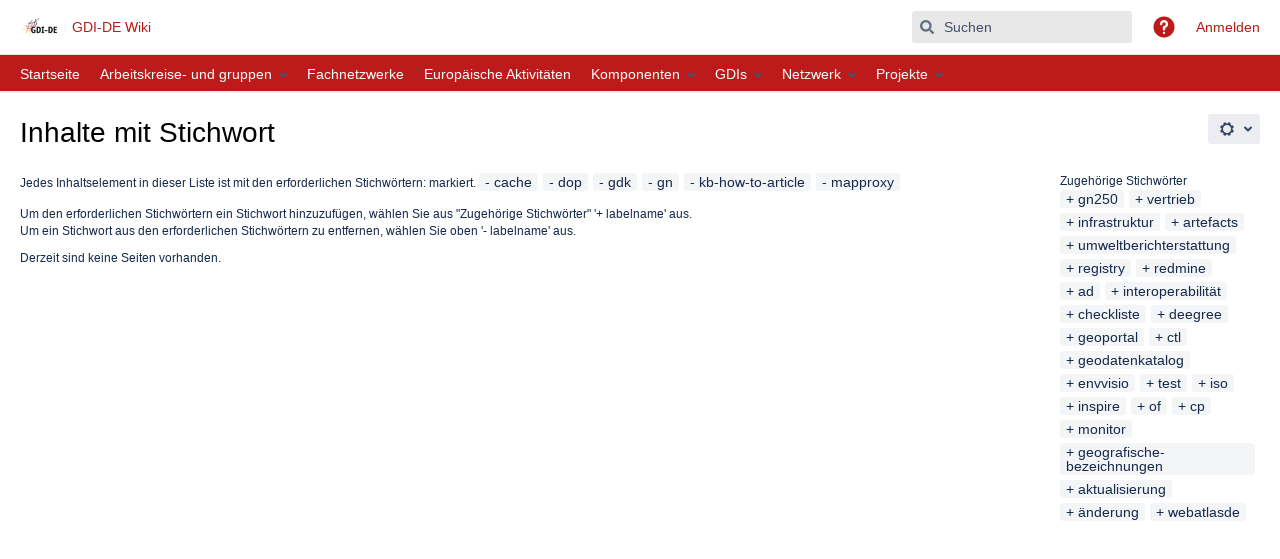

--- FILE ---
content_type: text/html;charset=UTF-8
request_url: https://wiki.gdi-de.org/label/cache+dop+gdk+gn+kb-how-to-article+mapproxy
body_size: 11920
content:
    

<!DOCTYPE html>
<html lang="de-DE"   data-theme="dark:dark light:light" data-color-mode-auto  >
<head>
            
        

                            <title>Inhalte mit Stichwort - GDI-DE Wiki</title>
    
        

                        
    
                        
    

    
    <meta http-equiv="X-UA-Compatible" content="IE=EDGE,chrome=IE7">
<meta charset="UTF-8">
<meta id="confluence-context-path" name="confluence-context-path" content="">
<meta id="confluence-base-url" name="confluence-base-url" content="https://wiki.gdi-de.org">

    <meta id="atlassian-token" name="atlassian-token" content="0d9e46cb05b1cbf75211b4bdc34166e9cf116c3d">


<script type="text/javascript">
        var contextPath = '';
</script>

    

    <meta name="robots" content="noindex,nofollow">
    <meta name="robots" content="noarchive">
    <meta name="confluence-request-time" content="1769286627929">
        
    
        
            <meta name="ajs-use-keyboard-shortcuts" content="true">
            <meta name="ajs-discovered-plugin-features" content="$discoveredList">
            <meta name="ajs-keyboardshortcut-hash" content="86cca9522d66195341cede9bedcd4617028eb643629ee761919d347f61f0a2ca">
            <meta name="ajs-team-calendars-display-time-format" content="displayTimeFormat12">
            <meta id="team-calendars-display-week-number" content="false">
            <meta id="team-calendars-user-timezone" content="Europe/Berlin">
            <script type="text/x-template" id="team-calendars-messages" title="team-calendars-messages"><fieldset class="i18n hidden"><input type="hidden" name="calendar3.month.long.july" value="Juli"><input type="hidden" name="calendar3.day.short.wednesday" value="Mi."><input type="hidden" name="calendar3.day.short.thursday" value="Do."><input type="hidden" name="calendar3.month.short.march" value="März"><input type="hidden" name="calendar3.month.long.april" value="April"><input type="hidden" name="calendar3.month.long.october" value="Oktober"><input type="hidden" name="calendar3.month.long.august" value="August"><input type="hidden" name="calendar3.month.short.july" value="Juli"><input type="hidden" name="calendar3.month.short.may" value="Mai"><input type="hidden" name="calendar3.month.short.november" value="Nov."><input type="hidden" name="calendar3.day.long.friday" value="Freitag"><input type="hidden" name="calendar3.day.long.sunday" value="Sonntag"><input type="hidden" name="calendar3.day.long.saturday" value="Samstag"><input type="hidden" name="calendar3.month.short.april" value="Apr."><input type="hidden" name="calendar3.day.long.wednesday" value="Mittwoch"><input type="hidden" name="calendar3.month.long.december" value="Dezember"><input type="hidden" name="calendar3.month.short.october" value="Okt."><input type="hidden" name="calendar3.day.long.monday" value="Montag"><input type="hidden" name="calendar3.month.short.june" value="Juni"><input type="hidden" name="calendar3.day.short.monday" value="Mo."><input type="hidden" name="calendar3.day.short.tuesday" value="Di."><input type="hidden" name="calendar3.day.short.saturday" value="Sa."><input type="hidden" name="calendar3.month.long.march" value="März"><input type="hidden" name="calendar3.month.long.june" value="Juni"><input type="hidden" name="calendar3.month.short.february" value="Feb."><input type="hidden" name="calendar3.month.short.august" value="Aug."><input type="hidden" name="calendar3.month.short.december" value="Dez."><input type="hidden" name="calendar3.day.short.sunday" value="So."><input type="hidden" name="calendar3.month.long.february" value="Februar"><input type="hidden" name="calendar3.day.long.tuesday" value="Dienstag"><input type="hidden" name="calendar3.month.long.may" value="Mai"><input type="hidden" name="calendar3.month.long.september" value="September"><input type="hidden" name="calendar3.month.long.november" value="November"><input type="hidden" name="calendar3.month.short.january" value="Jan."><input type="hidden" name="calendar3.month.short.september" value="Sept."><input type="hidden" name="calendar3.day.long.thursday" value="Donnerstag"><input type="hidden" name="calendar3.month.long.january" value="Januar"><input type="hidden" name="calendar3.day.short.friday" value="Fr."></fieldset></script>
            <meta name="ajs-emojis-allow-current-user-upload-emojis" content="false">
<meta name="ajs-emojis-max-upload-file-size" content="1">

            <meta name="ajs-is-confluence-admin" content="false">
            <meta name="ajs-connection-timeout" content="10000">
            
    
    
            <meta name="ajs-context-path" content="">
            <meta name="ajs-base-url" content="https://wiki.gdi-de.org">
            <meta name="ajs-version-number" content="9.2.12">
            <meta name="ajs-build-number" content="9111">
            <meta name="ajs-remote-user" content="">
            <meta name="ajs-remote-user-key" content="">
            <meta name="ajs-remote-user-has-licensed-access" content="false">
            <meta name="ajs-remote-user-has-browse-users-permission" content="false">
            <meta name="ajs-current-user-fullname" content="">
            <meta name="ajs-current-user-avatar-uri-reference" content="/images/icons/profilepics/anonymous.svg">
            <meta name="ajs-static-resource-url-prefix" content="">
            <meta name="ajs-global-settings-attachment-max-size" content="262144000">
            <meta name="ajs-global-settings-quick-search-enabled" content="true">
            <meta name="ajs-user-locale" content="de_DE">
            <meta name="ajs-user-timezone-offset" content="3600000">
            <meta name="ajs-enabled-dark-features" content="site-wide.shared-drafts,site-wide.synchrony.disable,com.atlassian.profiling.ita.metrics.deny,confluence.view.edit.transition,confluence.attachments.bulk.delete,confluence-inline-comments-resolved,http.session.registrar,theme.switcher,scope.manage.subscriptions,atlassian.cdn.static.assets,confluence.efi.onboarding.rich.space.content,file-annotations,crowd.sync.nested.groups.group.membership.changes.batching.enabled,atlassian.webresource.performance.tracking.disable,confluence.page.readtime,atlassian.authentication.sso.fallback.to.cached.user.when.operation.failed,lucene.caching.filter,confluence.table.resizable,notification.batch,confluence-inline-comments-rich-editor,confluence.copy-heading-link,site-wide.synchrony.opt-in,atlassian.webresource.twophase.js.i18n.disabled,confluence.edit.wordcount,gatekeeper-ui-v2,confluence.search.improvements.ranking,crowd.event.transformer.directory.manager.cache,mobile.supported.version,crowd.sync.delete.user.memberships.batching.enabled,confluence.dark.theme.text.colors,quick-reload-inline-comments-flags,cql.search.screen,clc.quick.create,nps.survey.inline.dialog,confluence.efi.onboarding.new.templates,pdf-preview,com.atlassian.analytics.essential.supported,confluence.retention.rules.trash.fast.removal,previews.sharing,previews.versions,collaborative-audit-log,confluence.reindex.improvements,previews.conversion-service,atlassian.servlet.filter.default.to.licensed.access.enabled,read.only.mode,graphql,benefits.modal,previews.trigger-all-file-types,AsyncReplicationCache,attachment.extracted.text.extractor,confluence.readable.url,previews.sharing.pushstate,tc.tacca.dacca,confluence.reindex.audit,atlassian.rest.default.to.licensed.access.enabled,confluence.retention.rules.version.fast.removal,confluence.denormalisedpermissions,file-annotations.likes,v2.content.name.searcher,confluence.reindex.spaces,confluence.fast-xml-backup-restore,embedded.crowd.directory.azuread.enabled,pulp,confluence-inline-comments,confluence-inline-comments-dangling-comment,confluence.retention.rules">
            <meta name="ajs-atl-token" content="0d9e46cb05b1cbf75211b4bdc34166e9cf116c3d">
            <meta name="ajs-user-date-pattern" content="dd.MM.y">
            <meta name="ajs-access-mode" content="READ_WRITE">
            <meta name="ajs-render-mode" content="READ_WRITE">
            <meta name="ajs-same-site-cookie-default-policy" content="Lax">
            <meta name="ajs-date.format" content="MMM dd, yyyy">
    
    <link rel="shortcut icon" href="/s/m3hnz4/9111/1mvau1o/1356/_/favicon.ico">
    <link rel="icon" type="image/x-icon" href="/s/m3hnz4/9111/1mvau1o/1356/_/favicon.ico">

<link rel="search" type="application/opensearchdescription+xml" href="/opensearch/osd.action" title="GDI-DE Wiki"/>

    <script>
window.WRM=window.WRM||{};window.WRM._unparsedData=window.WRM._unparsedData||{};window.WRM._unparsedErrors=window.WRM._unparsedErrors||{};
WRM._unparsedData["com.atlassian.applinks.applinks-plugin:applinks-common-exported.entity-types"]="{\u0022singular\u0022:{\u0022refapp.charlie\u0022:\u0022Charlie\u0022,\u0022fecru.project\u0022:\u0022Crucible-Projekt\u0022,\u0022fecru.repository\u0022:\u0022FishEye-Ablage\u0022,\u0022stash.project\u0022:\u0022Stash Projekt\u0022,\u0022generic.entity\u0022:\u0022Generisches Projekt\u0022,\u0022confluence.space\u0022:\u0022Confluence-Bereich\u0022,\u0022bamboo.project\u0022:\u0022Bamboo-Projekt\u0022,\u0022jira.project\u0022:\u0022Jira-Projekt\u0022},\u0022plural\u0022:{\u0022refapp.charlie\u0022:\u0022Charlies\u0022,\u0022fecru.project\u0022:\u0022Crucible-Projekte\u0022,\u0022fecru.repository\u0022:\u0022FishEye-Ablagen\u0022,\u0022stash.project\u0022:\u0022Stash Projekte\u0022,\u0022generic.entity\u0022:\u0022Generische Projekte\u0022,\u0022confluence.space\u0022:\u0022Confluence-Bereiche\u0022,\u0022bamboo.project\u0022:\u0022Bamboo-Projekte\u0022,\u0022jira.project\u0022:\u0022Jira-Projekte\u0022}}";
WRM._unparsedData["com.atlassian.confluence.plugins.confluence-license-banner:confluence-license-banner-resources.license-details"]="{\u0022daysBeforeLicenseExpiry\u0022:0,\u0022daysBeforeMaintenanceExpiry\u0022:0,\u0022showLicenseExpiryBanner\u0022:false,\u0022showMaintenanceExpiryBanner\u0022:false,\u0022renewUrl\u0022:null,\u0022salesUrl\u0022:null}";
WRM._unparsedData["com.atlassian.plugins.atlassian-plugins-webresource-plugin:context-path.context-path"]="\u0022\u0022";
WRM._unparsedData["com.atlassian.analytics.analytics-client:policy-update-init.policy-update-data-provider"]="false";
WRM._unparsedData["com.atlassian.applinks.applinks-plugin:applinks-common-exported.authentication-types"]="{\u0022com.atlassian.applinks.api.auth.types.BasicAuthenticationProvider\u0022:\u0022Basiszugriff\u0022,\u0022com.atlassian.applinks.api.auth.types.TrustedAppsAuthenticationProvider\u0022:\u0022Vertrauensw\u00fcrdige Anwendungen\u0022,\u0022com.atlassian.applinks.api.auth.types.CorsAuthenticationProvider\u0022:\u0022CORS\u0022,\u0022com.atlassian.applinks.api.auth.types.OAuthAuthenticationProvider\u0022:\u0022OAuth\u0022,\u0022com.atlassian.applinks.api.auth.types.TwoLeggedOAuthAuthenticationProvider\u0022:\u0022OAuth\u0022,\u0022com.atlassian.applinks.api.auth.types.TwoLeggedOAuthWithImpersonationAuthenticationProvider\u0022:\u0022OAuth\u0022,\u0022com.atlassian.applinks.api.auth.types.ThreeLeggedOAuth2AuthenticationProvider\u0022:\u0022OAuth 2.0\u0022}";
WRM._unparsedData["com.atlassian.confluence.plugins.confluence-search-ui-plugin:confluence-search-ui-plugin-resources.i18n-data"]="{\u0022search.ui.recent.link.text\u0022:\u0022Weitere k\u00fcrzlich besuchte Inhalte anzeigen\u0022,\u0022search.ui.search.results.empty\u0022:\u0022Es konnten keine passenden Ergebnisse gefunden werden, die mit \u201e{0}\u201c \u00fcbereinstimmen.\u0022,\u0022search.ui.filter.clear.selected\u0022:\u0022Ausgew\u00e4hlte Elemente l\u00f6schen\u0022,\u0022search.ui.content.name.search.items.panel.load.all.top.items.button.text\u0022:\u0022Weitere App-Ergebnisse anzeigen ...\u0022,\u0022search.ui.filter.contributor.button.text\u0022:\u0022Beitragender\u0022,\u0022search.ui.filter.space.current.label\u0022:\u0022AKTUELL\u0022,\u0022search.ui.clear.input.button.text\u0022:\u0022Text l\u00f6schen\u0022,\u0022search.ui.search.results.clear.button\u0022:\u0022l\u00f6schen Sie Ihre Filter.\u0022,\u0022help.search.ui.link.title\u0022:\u0022Tipps zur Suche\u0022,\u0022search.ui.container.close.text\u0022:\u0022Schlie\u00dfen\u0022,\u0022search.ui.filter.date.month.text\u0022:\u0022Des letzten Monats\u0022,\u0022search.ui.infinite.scroll.button.text\u0022:\u0022Weitere Ergebnisse\u0022,\u0022search.ui.filter.date.button.text\u0022:\u0022Datum\u0022,\u0022search.ui.filter.date.week.text\u0022:\u0022Der letzten Woche\u0022,\u0022search.ui.result.subtitle.calendar\u0022:\u0022Teamkalender\u0022,\u0022search.ui.filter.date.heading\u0022:\u0022Letzte \u00c4nderung innerhalb\u0022,\u0022search.ui.filter.space.input.label\u0022:\u0022Bereiche suchen ...\u0022,\u0022search.ui.generic.error\u0022:\u0022Ein Fehler ist aufgetreten. Aktualisieren Sie die Seite oder kontaktieren Sie Ihren Administrator, wenn das Problem weiterhin besteht.\u0022,\u0022search.ui.recent.spaces\u0022:\u0022Zuletzt besuchte Bereiche\u0022,\u0022search.ui.result.subtitle.space\u0022:\u0022Bereich\u0022,\u0022search.ui.filter.space.category.input.label\u0022:\u0022Bereichskategorien finden ...\u0022,\u0022search.ui.filter.space.archive.label\u0022:\u0022Archivierte Bereiche durchsuchen\u0022,\u0022search.ui.filter.label\u0022:\u0022Filter\u0022,\u0022search.ui.filter.date.all.text\u0022:\u0022Jederzeit\u0022,\u0022search.ui.filter.date.hour.text\u0022:\u0022Des letzten Tages\u0022,\u0022search.ui.filters.heading\u0022:\u0022Filtern nach\u0022,\u0022search.ui.filter.label.input.label\u0022:\u0022Stichw\u00f6rter finden ...\u0022,\u0022search.ui.recent.items.anonymous\u0022:\u0022Erkundung beginnen. Ihre Suchergebnisse erscheinen hier.\u0022,\u0022search.ui.input.label\u0022:\u0022Suchen\u0022,\u0022search.ui.input.aria.label\u0022:\u0022Suchabfrage\u0022,\u0022search.ui.search.result\u0022:\u0022{0,choice,1#{0} Suchergebnis|1\u003c{0} Suchergebnisse}\u0022,\u0022search.ui.filter.label.button.text\u0022:\u0022Stichwort\u0022,\u0022search.ui.container.clear.ariaLabel\u0022:\u0022L\u00f6schen\u0022,\u0022search.ui.input.alert\u0022:\u0022Zum Suchen \u201eEingabe\u201c dr\u00fccken\u0022,\u0022search.ui.filter.no.result.text\u0022:\u0022Es konnten keine passenden Ergebnisse gefunden, die mit Ihrem Suchbegriff \u00fcbereinstimmen.\u0022,\u0022search.ui.result.subtitle.user\u0022:\u0022Benutzerprofil\u0022,\u0022search.ui.filter.contributor.input.label\u0022:\u0022Personen suchen ...\u0022,\u0022search.ui.filter.content.type.button.text\u0022:\u0022Typ\u0022,\u0022search.ui.filter.date.year.text\u0022:\u0022Des letzten Jahres\u0022,\u0022search.ui.advanced.search.link.text\u0022:\u0022Erweiterte Suche\u0022,\u0022search.ui.filter.space.button.text\u0022:\u0022Bereich\u0022,\u0022search.ui.search.results.clear.line2\u0022:\u0022Geben Sie einen anderen Suchbegriff ein oder\u0022,\u0022search.ui.filter.space.category.button.text\u0022:\u0022Bereichskategorie\u0022,\u0022search.ui.search.results.clear.line1\u0022:\u0022Es konnten keine passenden Ergebnisse gefunden, die mit Ihrem Suchbegriff \u00fcbereinstimmen.\u0022,\u0022search.ui.content.name.search.items.panel.load.all.top.items.admin.button.text\u0022:\u0022Weitere Einstellungen und App-Ergebnisse anzeigen ...\u0022,\u0022search.ui.recent.pages\u0022:\u0022K\u00fcrzlich besuchte Seiten\u0022,\u0022search.ui.search.result.anonymous\u0022:\u0022{0,choice,1#{0} Suchergebnis|1\u003c{0} Suchergebnisse}. Sie haben schon einen Account? {1}Loggen Sie sich ein,{2} um Ihre Suche zu erweitern.\u0022,\u0022search.ui.recent.items.empty\u0022:\u0022Erkundung beginnen. Zuletzt besuchte Seiten und Bereiche werden hier angezeigt.\u0022,\u0022search.ui.filter.space.init.heading\u0022:\u0022zuletzt besuchte Bereiche\u0022}";
WRM._unparsedData["com.atlassian.applinks.applinks-plugin:applinks-common-exported.applinks-types"]="{\u0022crowd\u0022:\u0022Crowd\u0022,\u0022confluence\u0022:\u0022Confluence\u0022,\u0022fecru\u0022:\u0022FishEye / Crucible\u0022,\u0022stash\u0022:\u0022Stash\u0022,\u0022jiraMobile\u0022:\u0022Jira DC Mobile Application\u0022,\u0022jira\u0022:\u0022Jira\u0022,\u0022refapp\u0022:\u0022Referenz-Anwendung\u0022,\u0022bamboo\u0022:\u0022Bamboo\u0022,\u0022confluenceMobile\u0022:\u0022Confluence DC Mobile Application\u0022,\u0022generic\u0022:\u0022Generische Anwendung\u0022}";
WRM._unparsedData["com.atlassian.confluence.plugins.synchrony-interop:synchrony-status-banner-loader.synchrony-status"]="false";
WRM._unparsedData["com.atlassian.applinks.applinks-plugin:applinks-common-exported.applinks-help-paths"]="{\u0022entries\u0022:{\u0022applinks.docs.root\u0022:\u0022https://confluence.atlassian.com/display/APPLINKS-101/\u0022,\u0022applinks.docs.diagnostics.troubleshoot.sslunmatched\u0022:\u0022SSL+and+application+link+troubleshooting+guide\u0022,\u0022applinks.docs.diagnostics.troubleshoot.oauthsignatureinvalid\u0022:\u0022OAuth+troubleshooting+guide\u0022,\u0022applinks.docs.diagnostics.troubleshoot.oauthtimestamprefused\u0022:\u0022OAuth+troubleshooting+guide\u0022,\u0022applinks.docs.delete.entity.link\u0022:\u0022Create+links+between+projects\u0022,\u0022applinks.docs.adding.application.link\u0022:\u0022Link+Atlassian+applications+to+work+together\u0022,\u0022applinks.docs.administration.guide\u0022:\u0022Application+Links+Documentation\u0022,\u0022applinks.docs.oauth.security\u0022:\u0022OAuth+security+for+application+links\u0022,\u0022applinks.docs.troubleshoot.application.links\u0022:\u0022Troubleshoot+application+links\u0022,\u0022applinks.docs.diagnostics.troubleshoot.unknownerror\u0022:\u0022Network+and+connectivity+troubleshooting+guide\u0022,\u0022applinks.docs.configuring.auth.trusted.apps\u0022:\u0022Configuring+Trusted+Applications+authentication+for+an+application+link\u0022,\u0022applinks.docs.diagnostics.troubleshoot.authlevelunsupported\u0022:\u0022OAuth+troubleshooting+guide\u0022,\u0022applinks.docs.diagnostics.troubleshoot.ssluntrusted\u0022:\u0022SSL+and+application+link+troubleshooting+guide\u0022,\u0022applinks.docs.diagnostics.troubleshoot.unknownhost\u0022:\u0022Network+and+connectivity+troubleshooting+guide\u0022,\u0022applinks.docs.delete.application.link\u0022:\u0022Link+Atlassian+applications+to+work+together\u0022,\u0022applinks.docs.adding.project.link\u0022:\u0022Configuring+Project+links+across+Applications\u0022,\u0022applinks.docs.link.applications\u0022:\u0022Link+Atlassian+applications+to+work+together\u0022,\u0022applinks.docs.diagnostics.troubleshoot.oauthproblem\u0022:\u0022OAuth+troubleshooting+guide\u0022,\u0022applinks.docs.diagnostics.troubleshoot.migration\u0022:\u0022Update+application+links+to+use+OAuth\u0022,\u0022applinks.docs.relocate.application.link\u0022:\u0022Link+Atlassian+applications+to+work+together\u0022,\u0022applinks.docs.administering.entity.links\u0022:\u0022Create+links+between+projects\u0022,\u0022applinks.docs.upgrade.application.link\u0022:\u0022OAuth+security+for+application+links\u0022,\u0022applinks.docs.diagnostics.troubleshoot.connectionrefused\u0022:\u0022Network+and+connectivity+troubleshooting+guide\u0022,\u0022applinks.docs.configuring.auth.oauth\u0022:\u0022OAuth+security+for+application+links\u0022,\u0022applinks.docs.insufficient.remote.permission\u0022:\u0022OAuth+security+for+application+links\u0022,\u0022applinks.docs.configuring.application.link.auth\u0022:\u0022OAuth+security+for+application+links\u0022,\u0022applinks.docs.diagnostics\u0022:\u0022Application+links+diagnostics\u0022,\u0022applinks.docs.configured.authentication.types\u0022:\u0022OAuth+security+for+application+links\u0022,\u0022applinks.docs.adding.entity.link\u0022:\u0022Create+links+between+projects\u0022,\u0022applinks.docs.diagnostics.troubleshoot.unexpectedresponse\u0022:\u0022Network+and+connectivity+troubleshooting+guide\u0022,\u0022applinks.docs.configuring.auth.basic\u0022:\u0022Configuring+Basic+HTTP+Authentication+for+an+Application+Link\u0022,\u0022applinks.docs.diagnostics.troubleshoot.authlevelmismatch\u0022:\u0022OAuth+troubleshooting+guide\u0022}}";
WRM._unparsedData["com.atlassian.confluence.plugins.confluence-feature-discovery-plugin:confluence-feature-discovery-plugin-resources.test-mode"]="false";
if(window.WRM._dataArrived)window.WRM._dataArrived();</script>
<link rel="stylesheet" href="/s/dd90fa086a40be4810c7f6d0508e7db3-CDN/m3hnz4/9111/1mvau1o/288c284645ef16b5aecbfdf4a89b8239/_/download/contextbatch/css/_super/batch.css" data-wrm-key="_super" data-wrm-batch-type="context" media="all">
<link rel="stylesheet" href="/s/d41d8cd98f00b204e9800998ecf8427e-CDN/m3hnz4/9111/1mvau1o/d0822b73906d8d78e5abf1d0970fcd17/_/download/contextbatch/css/main,-_super/batch.css" data-wrm-key="main,-_super" data-wrm-batch-type="context" media="all">
<link rel="stylesheet" href="/s/d41d8cd98f00b204e9800998ecf8427e-CDN/m3hnz4/9111/1mvau1o/b382715d703f3abf79d5b36c9e4ae3bc/_/download/contextbatch/css/atl.general,-_super/batch.css?analytics-enabled=false&amp;hostenabled=true&amp;theme.switcher=true" data-wrm-key="atl.general,-_super" data-wrm-batch-type="context" media="all">
<link rel="stylesheet" href="/s/d41d8cd98f00b204e9800998ecf8427e-CDN/m3hnz4/9111/1mvau1o/9.2.12/_/download/batch/com.atlassian.confluence.plugins.confluence-labels:view-label-resources/com.atlassian.confluence.plugins.confluence-labels:view-label-resources.css" data-wrm-key="com.atlassian.confluence.plugins.confluence-labels:view-label-resources" data-wrm-batch-type="resource" media="all">
<link rel="stylesheet" href="/s/d41d8cd98f00b204e9800998ecf8427e-CDN/m3hnz4/9111/1mvau1o/19.2.35/_/download/batch/com.atlassian.confluence.plugins.confluence-frontend:pagination-styles/com.atlassian.confluence.plugins.confluence-frontend:pagination-styles.css" data-wrm-key="com.atlassian.confluence.plugins.confluence-frontend:pagination-styles" data-wrm-batch-type="resource" media="all">
<link rel="stylesheet" href="/s/d41d8cd98f00b204e9800998ecf8427e-CDN/m3hnz4/9111/1mvau1o/9.12.11/_/download/batch/com.atlassian.auiplugin:split_aui.page.design-tokens-compatibility-themes/com.atlassian.auiplugin:split_aui.page.design-tokens-compatibility-themes.css" data-wrm-key="com.atlassian.auiplugin:split_aui.page.design-tokens-compatibility-themes" data-wrm-batch-type="resource" media="all">
<link rel="stylesheet" href="/s/m3hnz4/9111/1mvau1o/1356/_/styles/colors.css" media="all">
<script src="/s/85d66eacf334792d9ccdee7687a6881a-CDN/m3hnz4/9111/1mvau1o/288c284645ef16b5aecbfdf4a89b8239/_/download/contextbatch/js/_super/batch.js?locale=de-DE" data-wrm-key="_super" data-wrm-batch-type="context" data-initially-rendered></script>
<script src="/s/c044fc7b06bd99d8812d7573e088c6bf-CDN/m3hnz4/9111/1mvau1o/d0822b73906d8d78e5abf1d0970fcd17/_/download/contextbatch/js/main,-_super/batch.js?locale=de-DE" data-wrm-key="main,-_super" data-wrm-batch-type="context" data-initially-rendered></script>
<script src="/s/fec8be2d8320edc0d29073b1d45f59b0-CDN/m3hnz4/9111/1mvau1o/b382715d703f3abf79d5b36c9e4ae3bc/_/download/contextbatch/js/atl.general,-_super/batch.js?analytics-enabled=false&amp;hostenabled=true&amp;locale=de-DE&amp;theme.switcher=true" data-wrm-key="atl.general,-_super" data-wrm-batch-type="context" data-initially-rendered></script>
<script src="/s/791885efbe06fda8649ea957e119b9db-CDN/m3hnz4/9111/1mvau1o/9.2.12/_/download/batch/com.atlassian.confluence.plugins.confluence-labels:view-label-resources/com.atlassian.confluence.plugins.confluence-labels:view-label-resources.js?locale=de-DE" data-wrm-key="com.atlassian.confluence.plugins.confluence-labels:view-label-resources" data-wrm-batch-type="resource" data-initially-rendered></script>
<script src="/s/791885efbe06fda8649ea957e119b9db-CDN/m3hnz4/9111/1mvau1o/9.12.11/_/download/batch/com.atlassian.auiplugin:split_aui.splitchunk.d3ca746d44/com.atlassian.auiplugin:split_aui.splitchunk.d3ca746d44.js?locale=de-DE" data-wrm-key="com.atlassian.auiplugin:split_aui.splitchunk.d3ca746d44" data-wrm-batch-type="resource" data-initially-rendered></script>
<script src="/s/791885efbe06fda8649ea957e119b9db-CDN/m3hnz4/9111/1mvau1o/9.12.11/_/download/batch/com.atlassian.auiplugin:split_aui.component.nav/com.atlassian.auiplugin:split_aui.component.nav.js?locale=de-DE" data-wrm-key="com.atlassian.auiplugin:split_aui.component.nav" data-wrm-batch-type="resource" data-initially-rendered></script>
<script src="/s/791885efbe06fda8649ea957e119b9db-CDN/m3hnz4/9111/1mvau1o/9.12.11/_/download/batch/com.atlassian.auiplugin:split_aui.splitchunk.532dee4ffd/com.atlassian.auiplugin:split_aui.splitchunk.532dee4ffd.js?locale=de-DE" data-wrm-key="com.atlassian.auiplugin:split_aui.splitchunk.532dee4ffd" data-wrm-batch-type="resource" data-initially-rendered></script>
<script src="/s/791885efbe06fda8649ea957e119b9db-CDN/m3hnz4/9111/1mvau1o/9.12.11/_/download/batch/com.atlassian.auiplugin:split_aui.splitchunk.0e8e0008dd/com.atlassian.auiplugin:split_aui.splitchunk.0e8e0008dd.js?locale=de-DE" data-wrm-key="com.atlassian.auiplugin:split_aui.splitchunk.0e8e0008dd" data-wrm-batch-type="resource" data-initially-rendered></script>
<script src="/s/791885efbe06fda8649ea957e119b9db-CDN/m3hnz4/9111/1mvau1o/9.12.11/_/download/batch/com.atlassian.auiplugin:split_aui.page.design-tokens-base-themes/com.atlassian.auiplugin:split_aui.page.design-tokens-base-themes.js?locale=de-DE" data-wrm-key="com.atlassian.auiplugin:split_aui.page.design-tokens-base-themes" data-wrm-batch-type="resource" data-initially-rendered></script>
<script src="/s/791885efbe06fda8649ea957e119b9db-CDN/m3hnz4/9111/1mvau1o/9.12.11/_/download/batch/com.atlassian.auiplugin:split_aui.page.design-tokens-compatibility-themes/com.atlassian.auiplugin:split_aui.page.design-tokens-compatibility-themes.js?locale=de-DE" data-wrm-key="com.atlassian.auiplugin:split_aui.page.design-tokens-compatibility-themes" data-wrm-batch-type="resource" data-initially-rendered></script>
<script src="/s/791885efbe06fda8649ea957e119b9db-CDN/m3hnz4/9111/1mvau1o/9.12.11/_/download/batch/com.atlassian.auiplugin:split_aui.splitchunk.vendors--1d1867466a/com.atlassian.auiplugin:split_aui.splitchunk.vendors--1d1867466a.js?locale=de-DE" data-wrm-key="com.atlassian.auiplugin:split_aui.splitchunk.vendors--1d1867466a" data-wrm-batch-type="resource" data-initially-rendered></script>
<script src="/s/791885efbe06fda8649ea957e119b9db-CDN/m3hnz4/9111/1mvau1o/9.12.11/_/download/batch/com.atlassian.auiplugin:split_aui.splitchunk.1d1867466a/com.atlassian.auiplugin:split_aui.splitchunk.1d1867466a.js?locale=de-DE" data-wrm-key="com.atlassian.auiplugin:split_aui.splitchunk.1d1867466a" data-wrm-batch-type="resource" data-initially-rendered></script>
<script src="/s/791885efbe06fda8649ea957e119b9db-CDN/m3hnz4/9111/1mvau1o/9.12.11/_/download/batch/com.atlassian.auiplugin:split_aui.page.design-tokens-api/com.atlassian.auiplugin:split_aui.page.design-tokens-api.js?locale=de-DE" data-wrm-key="com.atlassian.auiplugin:split_aui.page.design-tokens-api" data-wrm-batch-type="resource" data-initially-rendered></script>

    

        
    

		
	
    <script>
function disableWatchers() {
  setTimeout(disableWatchers, 1000);
  if ( $('#notifyWatchers').attr( "mz" ) != 1) {
    setTimeout(function() {$('#notifyWatchers').removeAttr('checked');}, 1000);
    $('#notifyWatchers').attr( "mz", 1);
  }
}
disableWatchers();
</script>

<style>
/* Grundlegende Formatierungen */
a:visited,
.acs-side-bar a {
    color: black;
}

/* GDI-DE Formatierungen für subSpace */
/* Leiste */
#navigationbarpro {
    background-color: #BD1B1B;
}

/* Textfarbe in der Leiste */
.subspace-nav-element.top-level,
.subspace-nav-element.top-level span,
.subspace-nav-element:hover span {
    color: white;
}

/* Farben für dunklesDesign */
[data-theme="dark"] {
    --submenu-text-color: #E0E0E0;
    --submenu-hover-text-color: #FFFFFF;
    --selected-text-color: #FFFFFF;
}

/* Textfarbe im subMenü */
ul.subspace-dropdown > li.subspace-nav-element span {
    color: var(--submenu-text-color);
}

/* Textfarbe im subMenü bei mausDrüber */
ul.subspace-dropdown > li.subspace-nav-element:hover span {
    color: var(--submenu-hover-text-color);
}

/* topElement bei mausDrüber und ausgewählt, Textfarbe beibehalten */
li.subspace-nav-element.top-level.hasChildren.selected span,
li.subspace-nav-element.top-level.hasChildren.hover.selected span {
    color: var(--selected-text-color);
}

/* panelFarbe im dunklenDesign */
.panel.conf-macro.output-block {
    background-color: transparent !important;
    color: var(--panel-text-color) !important; /* Falls relevant */
}

/* classRendericon ausblenden */
img.rendericon {
    display: none !important;
}

/* digiButtonFarbe ändern */
.btn.btn-blue-cyan {
    background-color: #007F7F !important;
    color: white !important;
}

.btn.btn-red {
    background-color: #BD1B1B !important;
    color: white !important;
}

/* personenSuche deaktivieren */
#people-directory-link {
    display:none !important;
}

/* bereicheSuche deaktivieren */
#space-menu-link {
    display:none !important;
}

/* kalenderAnzeige deaktivieren */
a[href="/calendar/mycalendar.action"] {
    display: none !important;
}

/* infoBoxFarbe ändern */
.confluence-information-macro .confluence-information-macro-icon.aui-iconfont-info-filled {
    color: #007F7F !important;
}

.confluence-information-macro.confluence-information-macro-information.conf-macro.output-block {
    background-color: #D9EEEE !important;
}

/* erwähnungNameFarbe ändern */
.wiki-content a.user-mention.current-user-mention {
    background-color: #007F7F !important;
}

/* anmeldeButtoFarbe ändern */
#loginButton.aui-button.aui-style.aui-button-primary {
    background-color: #007F7F; 
}

/* headerFooter bei Vorschau ausblenden */
.aui-page-panel.active-preview #custom-content-header,
.aui-page-panel.active-preview #custom-content-footer {
    display: none;
}
</style>

    
</head>

    
<body      id="com-atlassian-confluence" class="theme-default  aui-layout aui-theme-default">

        
            <div id='stp-licenseStatus-banner'></div>
            






        <div class="navigationbarpro-hidden navigationbarpro-datacontainer">
        <div id="navigationbarpro" >
            <nav class="aui-navgroup aui-navgroup-horizontal">
                <div class="aui-navgroup-inner">
                    <div class="aui-navgroup aui-navgroup-primary subspaces-menu">

                    </div>
                    <div class="aui-navgroup aui-navgroup-secondary">
                        <ul class="aui-nav">
                            <li>
                                <div class="subspaces-menu"></div>
                            </li>
                                                    </ul>
                    </div>
                </div>
            </nav>
        </div>

        <div id="examplemenu" class="aui-style-default aui-dropdown2">
            <ul class="aui-list-truncate">
                <li><a href="#">Menu item</a></li>
                <li><a href="#">Menu item</a></li>
                <li><a href="#">Menu item</a></li>
                <li><a href="#">Menu item</a></li>
            </ul>
        </div>

        
        <input id="navigationProStructure" type="hidden" value='[{"title":"Startseite","link":"gdide","type":"space","id":"7c87a6ac-df87-466d-bdb0-214781abac1b","permitted":true,"attributes":{"title":"GDI-DE","alternativetitle":"Startseite"},"children":[]},{"title":"Arbeitskreise- und gruppen","link":"gdideak","type":"space","id":"af9719b8-c1a3-4438-a1e1-b8aa6a617e30","permitted":true,"attributes":{"title":"Arbeitskreise- und gruppen"},"children":[{"title":"AK Architektur","link":"Arch","type":"space","id":"73013c3b-c01d-4afd-863f-6e41ac863d11","permitted":true,"attributes":{"title":"AK Architektur"},"children":[]},{"title":"AK Geodaten","link":"aggeodaten","type":"space","id":"7c794b4f-d49a-4bdd-a27c-154ee9577ce9","permitted":true,"attributes":{"title":"AK Geodaten","alternativetitle":"AK Geodaten"},"children":[]},{"title":"AK Geodienste","link":"akgeod","type":"space","id":"937535ed-fa9d-46b0-9376-be5a05a2e962","permitted":true,"attributes":{"title":"AK Geodienste"},"children":[]},{"title":"AK INSPIRE","link":"akinsp","type":"space","id":"0f348610-9b4f-414b-9337-839c04459bd8","permitted":true,"attributes":{"title":"AK INSPIRE","alternativetitle":"AK INSPIRE"},"children":[]},{"title":"AK Metadaten","link":"AKMD","type":"space","id":"6c3f5d7e-f7ab-4df4-9ead-3217942fc230","permitted":true,"attributes":{"title":"AK Metadaten"},"children":[]},{"title":"AG Öffentlichkeitsarbeit","link":"AG","type":"space","id":"0744cffa-1115-4bc2-9e83-aa0a24462dd0","permitted":true,"attributes":{"title":"AG Öffentlichkeitsarbeit"},"children":[]},{"title":"AG Umsetzung NGIS","link":"agnatgeo","type":"space","id":"12ed0cf1-9ad9-4a91-97d0-4fdb109e9588","permitted":true,"attributes":{"title":"AG Umsetzung NGIS"},"children":[]},{"title":"PG Registry","link":"596148302","type":"internallink","id":"64394fff-dc30-4c63-9046-49dfed1394ec","permitted":true,"attributes":{"title":"Projektgruppe Registry (PG Registry)","alternativetitle":"PG Registry"},"children":[]}]},{"title":"Fachnetzwerke","link":"FNW","type":"space","id":"bb514341-6e2c-4d2b-99b5-5e76a2dd02e1","permitted":true,"attributes":{"title":"Fachnetzwerke GDI-DE","alternativetitle":"Fachnetzwerke"},"children":[]},{"title":"Europäische Aktivitäten","link":"insp","type":"space","id":"ad7ee456-5592-4eb5-b76c-bdce7ea18d09","permitted":true,"attributes":{"title":"Europäische Aktivitäten"},"children":[]},{"title":"Komponenten","link":"komp","type":"space","id":"9fb2586e-8e69-44f7-b0e7-ba1942c5207e","permitted":true,"attributes":{"title":"Komponenten"},"children":[{"title":"Geodatenkatalog.de","link":"gdk","type":"space","id":"ada3fce2-7908-470d-9de5-8f910c45c1c9","permitted":true,"attributes":{"title":"Geodatenkatalog.de"},"children":[]},{"title":"Geoportal.de","link":"gpde","type":"space","id":"905b1a1b-5d5f-45a1-9d51-305f3a080ba5","permitted":true,"attributes":{"title":"Geoportal.de"},"children":[]},{"title":"GDI-DE Monitor","link":"GM","type":"space","id":"ec0f07c6-570d-4753-a1a8-35751c2c243b","permitted":true,"attributes":{"title":"GDI-DE Monitor"},"children":[]},{"title":"GDI-DE Registry","link":"REGISTRYDE","type":"space","id":"9253bc57-c70e-49d9-a261-2e79a8fbaee2","permitted":true,"attributes":{"title":"GDI-DE Registry"},"children":[]},{"title":"GDI-DE Testsuite","link":"test","type":"space","id":"02787dd0-d589-47ed-b851-aebfeaef94d8","permitted":true,"attributes":{"title":"GDI-DE Testsuite"},"children":[]}]},{"title":"GDIs","link":"bl","type":"space","id":"65e1eaab-1533-4a29-a25d-a6e85f13e3e5","permitted":true,"attributes":{"title":"GDIs","alternativetitle":""},"children":[{"title":"GDI BW","link":"bw","type":"space","id":"6819bdc3-f122-487d-b9e7-0ec702ec6292","permitted":true,"attributes":{"title":"GDI Baden-Württemberg","alternativetitle":"GDI BW"},"children":[]},{"title":"GDI MV","link":"GDIM","type":"space","id":"6bdcb98e-5505-436d-9b17-7a5ecfa74458","permitted":true,"attributes":{"title":"GDI-MV","alternativetitle":"GDI MV"},"children":[]},{"title":"GDI NRW","link":"nrw","type":"space","id":"9c2d882f-4ec6-471a-ba0a-33dfea515fb3","permitted":true,"attributes":{"title":"GDI NRW"},"children":[]},{"title":"GDI SH","link":"sh","type":"space","id":"5c88d5c5-c6db-43c3-96c4-5cb611a9f114","permitted":true,"attributes":{"title":"GDI Schleswig-Holstein","alternativetitle":"GDI SH"},"children":[]},{"title":"GDI BMLEH","link":"bmel","type":"space","id":"4675101e-3a35-49f7-85fc-9cb6ce204cc8","permitted":true,"attributes":{"title":"GDI-BMLEH","alternativetitle":"GDI BMLEH"},"children":[]}]},{"title":"Netzwerk","link":"NET","type":"space","id":"097a6c1f-b572-46aa-8102-e4b9ac026da7","permitted":true,"attributes":{"title":"Netzwerk"},"children":[{"title":"Beratung GDI-DE (öffentlich)","link":"1416429718","type":"internallink","id":"caf2869a-beaa-4313-920c-a795827cb7f6","permitted":true,"attributes":{"title":"Beratung GDI-DE (öffentlich)"},"children":[]},{"title":"hack4GDI_DE","link":"HG","type":"space","id":"5ec5bb6a-3df8-4fea-821c-87793d2206aa","permitted":true,"attributes":{"title":"hack4GDI_DE"},"children":[]}]},{"title":"Projekte","link":"PROJ","type":"space","id":"a5948ad7-52cd-453a-83fd-28d0710fd175","permitted":true,"attributes":{"title":"Projekte"},"children":[{"title":"Nutzer- und Bedarfsanalyse","link":"1423805477","type":"internallink","id":"a183b0de-29c4-470a-8e0c-ab1ed59e6bfc","permitted":true,"attributes":{"title":"Nutzer- und Bedarfsanalyse"},"children":[]},{"title":"mFund","link":"1416429724","type":"internallink","id":"4a3c4d45-b45a-452b-9c7e-d0c9b561b09a","permitted":true,"attributes":{"title":"mFund"},"children":[]}]}]'>

    </div>


    <section role="dialog" id="subspace_showmore_dialog" class="aui-layer aui-dialog2 aui-dialog2-medium" aria-hidden="true">
        <!-- Dialog header -->
        <header class="aui-dialog2-header">
            <h2 class="aui-dialog2-header-main">Show all results</h2>
        </header>
        <!-- Main dialog content -->
        <div class="aui-dialog2-content">
        </div>
        <!-- Dialog footer -->
        <footer class="aui-dialog2-footer">
            <!-- Actions to render on the right of the footer -->
            <div class="aui-dialog2-footer-actions">
                <button class="dialog-close-button aui-button aui-button-link">Close</button>
            </div>
        </footer>
    </section>

    <div id="page">
<div id="full-height-container">
    <div id="header-precursor">
        <div class="cell">
            
                            </div>
    </div>
    
    





<style>
    html[data-color-mode="light"][data-theme~="light:light"],
    html[data-color-mode="dark"][data-theme~="dark:light"] {
        --confluence-custom-logo-content: url('/download/attachments/425986/atl.site.logo?version=2&amp;modificationDate=1592476537140&amp;api=v2');
    }
</style>

<header id="header" role="banner">
            <a class="aui-skip-link" href="https://wiki.gdi-de.org/login.action?os_destination=%2Flabel%2Fcache%2Bdop%2Bgdk%2Bgn%2Bkb-how-to-article%2Bmapproxy" tabindex="1">Anmelden</a>
        <nav class="aui-header aui-dropdown2-trigger-group" aria-label="Site"><div class="aui-header-inner"><div class="aui-header-primary"><span id="logo" class="aui-header-logo aui-header-logo-custom"><a href="/" aria-label="Zur Startseite"><img src="/download/attachments/425986/atl.site.logo?version=2&amp;modificationDate=1592476537140&amp;api=v2" alt="GDI-DE Wiki" /><span class="aui-header-logo-text">GDI-DE Wiki</span></a></span><ul class="aui-nav">
                            <li>
            
    
        
<a  id="space-directory-link" href="/spacedirectory/view.action"  class=" aui-nav-imagelink"   title="Bereiche">
            <span>Bereiche</span>
    </a>
        </li>
                                <li class="aui-buttons">
            </li>
</ul>
</div><div class="aui-header-secondary"><ul class="aui-nav">
                        <li>
        <div id="search-ui" class="aui-quicksearch dont-default-focus header-quicksearch"><button id="quick-search-query-button" aria-label="Suchen" aria-haspopup= "dialog" ></button><input id="quick-search-query" title="Suchabfrage" aria-label="Suchabfrage" placeholder="Suchen" type="text" aria-haspopup= "dialog" /><div id="quick-search-alert" role="alert">Zum Suchen „Eingabe“ drücken</div><aui-spinner size="small"></aui-spinner></div>
    </li>
        <li>
            
        <a id="help-menu-link" role="button" class="aui-nav-link aui-dropdown2-trigger aui-dropdown2-trigger-arrowless" href="#" aria-haspopup="true" aria-owns="help-menu-link-content" title="Hilfe">
        <span class="aui-icon aui-icon-small aui-iconfont-question-filled">Hilfe</span>
    </a>
    <nav id="help-menu-link-content" class="aui-dropdown2 aui-style-default" >
                    <div class="aui-dropdown2-section">
                                    <strong role="heading" aria-level="2"></strong>
                                <ul role="menu"
                     role="menu"                    aria-label="Hilfe"                    id="help-menu-link-pages"                    class="aui-list-truncate section-pages first">
                                            <li role="presentation">
        
            
<a role="menuitem"  id="confluence-help-link" href="https://docs.atlassian.com/confluence/docs-92/" class="    "      title="Besuchen Sie die Confluence Dokumentation"  target="_blank"
>
        Onlinehilfe
</a>
</li>
                                            <li role="presentation">
    
                
<a role="menuitem"  id="keyboard-shortcuts-link" href="#" class="    "      title="Verfügbare Tastenkombinationen anzeigen" >
        Tastenkombinationen
</a>
</li>
                                            <li role="presentation">
    
            
<a role="menuitem"  id="feed-builder-link" href="/configurerssfeed.action" class="    "      title="Kundenspezifischen RSS-Feed erstellen" >
        Feed-Builder
</a>
</li>
                                            <li role="presentation">
    
            
<a role="menuitem"  id="confluence-about-link" href="/aboutconfluencepage.action" class="    "      title="Weitere Informationen zu Confluence anzeigen" >
        Informationen zu Confluence
</a>
</li>
                                    </ul>
            </div>
            </nav>
    
    </li>
        <li>
                
    
    </li>
        <li>
            
    </li>
        <li>
                                            <li>
        
            
<a role="menuitem"  id="login-link" href="/login.action?os_destination=%2Flabel%2Fcache%2Bdop%2Bgdk%2Bgn%2Bkb-how-to-article%2Bmapproxy" class="   user-item login-link "   >
        Anmelden
</a>
</li>
                        
    </li>
    </ul>
</div></div><!-- .aui-header-inner--><aui-header-end></aui-header-end></nav><!-- .aui-header -->
    <br class="clear">
</header>
    

        <!-- \#header -->

            
    
        <main role="main" id="main" class=" aui-page-panel clearfix">
                        <div id="main-header">
                        

    <div id="navigation" class="content-navigation">

        <button href="#label-settings" aria-owns="label-settings" aria-haspopup="true" class="labels-settings-trigger aui-button aui-dropdown2-trigger aui-style-default">
            <span class="aui-icon aui-icon-small aui-iconfont-configure">Settings</span>
        </button>

        <div id="label-settings" class="aui-dropdown2 aui-style-default" aria-hidden="true">
            <ul class="aui-list-truncate">
                                    <li><a href="/labels/listlabels-heatmap.action">Populäre Stichwörter</a></li>
                                    <li><a href="/labels/listlabels-alphaview.action">Alle Stichwörter</a></li>
                            </ul>
        </div>
    </div>


            
            <div id="title-heading" class="pagetitle with-breadcrumbs">
                
                                    <div id="breadcrumb-section">
                        
    
    
    <nav aria-label="Breadcrumbs">
        <ol id="breadcrumbs">
                                            </ol>
    </nav>


                    </div>
                
                

                                    <div id="title-text" class="with-breadcrumbs">
                                    Inhalte mit Stichwort
                        </div>
                            </div>
        </div><!-- \#main-header -->
        
        

        

    

        

        




            
    <!--
    LABEL DECORATOR
    This decorator handles label contexts
-->


    
    
        
    
    
<div class="pagebody labels">
    

<div id="action-messages">
                        </div>
                        		                        
        <div class="labels-content">
            <div class="related-labels">
                                    <div>Zugehörige Stichwörter</div>
                    <ul class="label-list">

<li class="aui-label" data-label-id="511442945">
    <a class="plus-label" rel="nofollow" href="/label/cache+dop+gdk+gn+gn250+kb-how-to-article+mapproxy">gn250</a>
</li><li class="aui-label" data-label-id="451411972">
    <a class="plus-label" rel="nofollow" href="/label/cache+dop+gdk+gn+kb-how-to-article+mapproxy+vertrieb">vertrieb</a>
</li><li class="aui-label" data-label-id="6455307">
    <a class="plus-label" rel="nofollow" href="/label/cache+dop+gdk+gn+infrastruktur+kb-how-to-article+mapproxy">infrastruktur</a>
</li><li class="aui-label" data-label-id="863076356">
    <a class="plus-label" rel="nofollow" href="/label/artefacts+cache+dop+gdk+gn+kb-how-to-article+mapproxy">artefacts</a>
</li><li class="aui-label" data-label-id="656474119">
    <a class="plus-label" rel="nofollow" href="/label/cache+dop+gdk+gn+kb-how-to-article+mapproxy+umweltberichterstattung">umweltberichterstattung</a>
</li><li class="aui-label" data-label-id="598704130">
    <a class="plus-label" rel="nofollow" href="/label/cache+dop+gdk+gn+kb-how-to-article+mapproxy+registry">registry</a>
</li><li class="aui-label" data-label-id="635568140">
    <a class="plus-label" rel="nofollow" href="/label/cache+dop+gdk+gn+kb-how-to-article+mapproxy+redmine">redmine</a>
</li><li class="aui-label" data-label-id="3506193">
    <a class="plus-label" rel="nofollow" href="/label/ad+cache+dop+gdk+gn+kb-how-to-article+mapproxy">ad</a>
</li><li class="aui-label" data-label-id="656474118">
    <a class="plus-label" rel="nofollow" href="/labels/viewlabel.action?ids=451411969&amp;ids=451411970&amp;ids=99385346&amp;ids=3506189&amp;ids=656474118&amp;ids=21725185&amp;ids=451411971">interoperabilität</a>
</li><li class="aui-label" data-label-id="99385347">
    <a class="plus-label" rel="nofollow" href="/label/cache+checkliste+dop+gdk+gn+kb-how-to-article+mapproxy">checkliste</a>
</li><li class="aui-label" data-label-id="511442946">
    <a class="plus-label" rel="nofollow" href="/label/cache+deegree+dop+gdk+gn+kb-how-to-article+mapproxy">deegree</a>
</li><li class="aui-label" data-label-id="22740995">
    <a class="plus-label" rel="nofollow" href="/label/cache+dop+gdk+geoportal+gn+kb-how-to-article+mapproxy">geoportal</a>
</li><li class="aui-label" data-label-id="7962638">
    <a class="plus-label" rel="nofollow" href="/label/cache+ctl+dop+gdk+gn+kb-how-to-article+mapproxy">ctl</a>
</li><li class="aui-label" data-label-id="50069505">
    <a class="plus-label" rel="nofollow" href="/label/cache+dop+gdk+geodatenkatalog+gn+kb-how-to-article+mapproxy">geodatenkatalog</a>
</li><li class="aui-label" data-label-id="922779649">
    <a class="plus-label" rel="nofollow" href="/label/cache+dop+envvisio+gdk+gn+kb-how-to-article+mapproxy">envvisio</a>
</li><li class="aui-label" data-label-id="115376129">
    <a class="plus-label" rel="nofollow" href="/label/cache+dop+gdk+gn+kb-how-to-article+mapproxy+test">test</a>
</li><li class="aui-label" data-label-id="115376132">
    <a class="plus-label" rel="nofollow" href="/label/cache+dop+gdk+gn+iso+kb-how-to-article+mapproxy">iso</a>
</li><li class="aui-label" data-label-id="1835014">
    <a class="plus-label" rel="nofollow" href="/label/cache+dop+gdk+gn+inspire+kb-how-to-article+mapproxy">inspire</a>
</li><li class="aui-label" data-label-id="1339555842">
    <a class="plus-label" rel="nofollow" href="/label/cache+dop+gdk+gn+kb-how-to-article+mapproxy+of">of</a>
</li><li class="aui-label" data-label-id="3506197">
    <a class="plus-label" rel="nofollow" href="/label/cache+cp+dop+gdk+gn+kb-how-to-article+mapproxy">cp</a>
</li><li class="aui-label" data-label-id="1105690625">
    <a class="plus-label" rel="nofollow" href="/label/cache+dop+gdk+gn+kb-how-to-article+mapproxy+monitor">monitor</a>
</li><li class="aui-label" data-label-id="671285303">
    <a class="plus-label" rel="nofollow" href="/label/cache+dop+gdk+geografische-bezeichnungen+gn+kb-how-to-article+mapproxy">geografische-bezeichnungen</a>
</li><li class="aui-label" data-label-id="494960643">
    <a class="plus-label" rel="nofollow" href="/label/aktualisierung+cache+dop+gdk+gn+kb-how-to-article+mapproxy">aktualisierung</a>
</li><li class="aui-label" data-label-id="115376130">
    <a class="plus-label" rel="nofollow" href="/labels/viewlabel.action?ids=451411969&amp;ids=451411970&amp;ids=99385346&amp;ids=3506189&amp;ids=21725185&amp;ids=451411971&amp;ids=115376130">änderung</a>
</li><li class="aui-label" data-label-id="494960641">
    <a class="plus-label" rel="nofollow" href="/label/cache+dop+gdk+gn+kb-how-to-article+mapproxy+webatlasde">webatlasde</a>
</li>    
                    </ul>
                            </div>

            <div class="labels-main">
                <div class="labels-main-description">
                                    Jedes Inhaltselement in dieser Liste ist mit den erforderlichen Stichwörtern: markiert.
                    <ul class="label-list">

<li class="aui-label" data-label-id="451411969">
    <a class="minus-label" rel="nofollow" href="/label/dop+gdk+gn+kb-how-to-article+mapproxy">cache</a>
</li><li class="aui-label" data-label-id="451411970">
    <a class="minus-label" rel="nofollow" href="/label/cache+gdk+gn+kb-how-to-article+mapproxy">dop</a>
</li><li class="aui-label" data-label-id="99385346">
    <a class="minus-label" rel="nofollow" href="/label/cache+dop+gn+kb-how-to-article+mapproxy">gdk</a>
</li><li class="aui-label" data-label-id="3506189">
    <a class="minus-label" rel="nofollow" href="/label/cache+dop+gdk+kb-how-to-article+mapproxy">gn</a>
</li><li class="aui-label" data-label-id="21725185">
    <a class="minus-label" rel="nofollow" href="/label/cache+dop+gdk+gn+mapproxy">kb-how-to-article</a>
</li><li class="aui-label" data-label-id="451411971">
    <a class="minus-label" rel="nofollow" href="/label/cache+dop+gdk+gn+kb-how-to-article">mapproxy</a>
</li>
                    </ul>
                    <p>Um den erforderlichen Stichwörtern ein Stichwort hinzuzufügen, wählen Sie aus "Zugehörige Stichwörter" '+ labelname' aus.<br>
                       Um ein Stichwort aus den erforderlichen Stichwörtern zu entfernen, wählen Sie oben '- labelname' aus.</p>
                                </div>

                                <ul class="content-by-label">
                                            <li>Derzeit sind keine Seiten vorhanden.</li>
                                    </ul>

                            
        

    
    
        <ol class="aui-nav aui-nav-pagination">
            </ol>
            </div>
        </div>

    
    

                
</div>

    



        



        <div id="sidebar-container">
                                                                </div><!-- \#sidebar-container -->

            </main><!-- \#main -->
            
    
    
        
            
            

<div id="footer" role="contentinfo">
    <!-- <section class="footer-body">

                                                    
        

        <ul id="poweredby">
            <li class="noprint">Powered by <a href="https://www.atlassian.com/software/confluence" class="hover-footer-link" rel="nofollow">Atlassian Confluence</a> <span id='footer-build-information'>9.2.12</span></li>
            <li class="print-only">Ausdruck durch Atlassian Confluence 9.2.12</li>
            <li class="noprint"><a href="https://support.atlassian.com/confluence-server/" class="hover-footer-link" rel="nofollow">Fehler/Anregungen</a></li>
            <li class="noprint"><a href="https://www.atlassian.com/company" class="hover-footer-link" rel="nofollow">Atlassian-News</a></li>
        </ul>

        

        <div id="footer-logo"><a href="https://www.atlassian.com/" rel="nofollow">Atlassian</a></div>

                    
        
    </section> -->
</div>

    

</div><!-- \#full-height-container -->
</div><!-- \#page -->

    <span style="display:none;" id="confluence-server-performance">{"serverDuration": 51, "requestCorrelationId": "10661da6ca469ba9"}</span>
</body>
</html>
    
